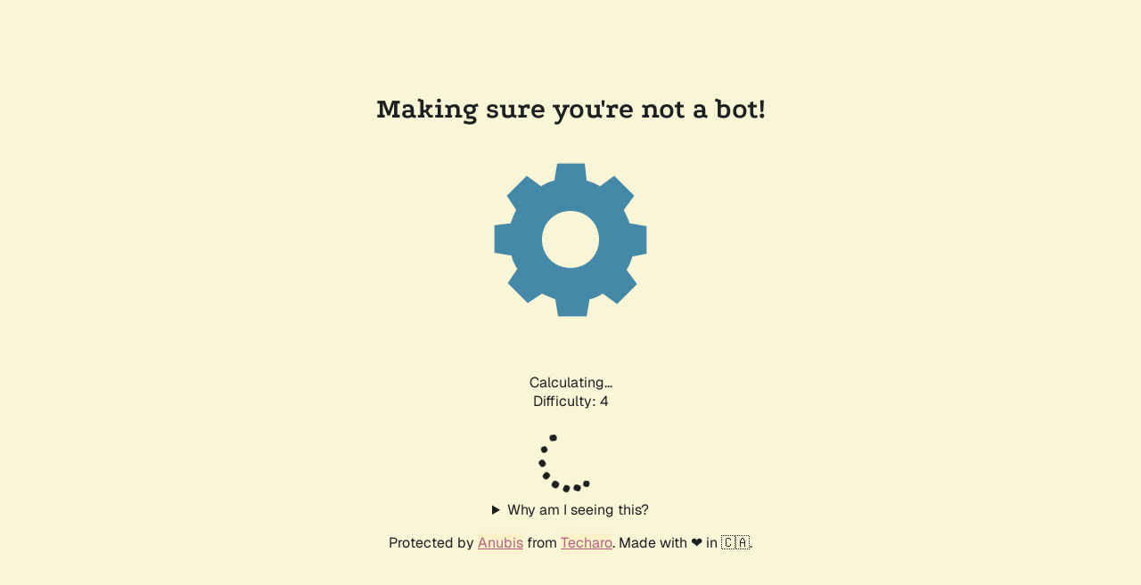

--- FILE ---
content_type: text/css; charset=utf-8
request_url: https://education4resilience.iiep.unesco.org/.within.website/x/xess/xess.css?cachebuster=devel
body_size: 1446
content:
@font-face {
  font-family: "Geist";
  font-style: normal;
  font-weight: 100 900;
  font-display: swap;
  src: url("./static/geist.woff2") format("woff2");
}

@font-face {
  font-family: "Podkova";
  font-style: normal;
  font-weight: 400 800;
  font-display: swap;
  src: url("./static/podkova.woff2") format("woff2");
}

@font-face {
  font-family: "Iosevka Curly";
  font-style: monospace;
  font-display: swap;
  src: url("./static/iosevka-curly.woff2") format("woff2");
}

main {
  font-family: Geist, sans-serif;
  max-width: 50rem;
  padding: 2rem;
  margin: auto;
}

::selection {
  background: #d3869b;
}

body {
  background: #1d2021;
  color: #f9f5d7;
}

pre {
  background-color: #3c3836;
  padding: 1em;
  border: 0;
  font-family: Iosevka Curly Iaso, monospace;
}

a,
a:active,
a:visited {
  color: #b16286;
  background-color: #282828;
}

h1,
h2,
h3,
h4,
h5 {
  margin-bottom: 0.1rem;
  font-family: Podkova, serif;
}

blockquote {
  border-left: 1px solid #bdae93;
  margin: 0.5em 10px;
  padding: 0.5em 10px;
}

footer {
  text-align: center;
}

@media (prefers-color-scheme: light) {
  body {
    background: #f9f5d7;
    color: #1d2021;
  }

  pre {
    background-color: #ebdbb2;
    padding: 1em;
    border: 0;
  }

  a,
  a:active,
  a:visited {
    color: #b16286;
    background-color: #fbf1c7;
  }

  h1,
  h2,
  h3,
  h4,
  h5 {
    margin-bottom: 0.1rem;
  }

  blockquote {
    border-left: 1px solid #655c54;
    margin: 0.5em 10px;
    padding: 0.5em 10px;
  }
}


--- FILE ---
content_type: text/plain; charset=utf-8
request_url: https://education4resilience.iiep.unesco.org/.within.website/x/cmd/anubis/api/make-challenge
body_size: 96
content:
{"challenge":"ac9b4a8921ea28f96d9b9bbfe8eb9ca05009239844697ce731314c793d9b136f","rules":{"difficulty":16,"report_as":4,"algorithm":"slow"}}
